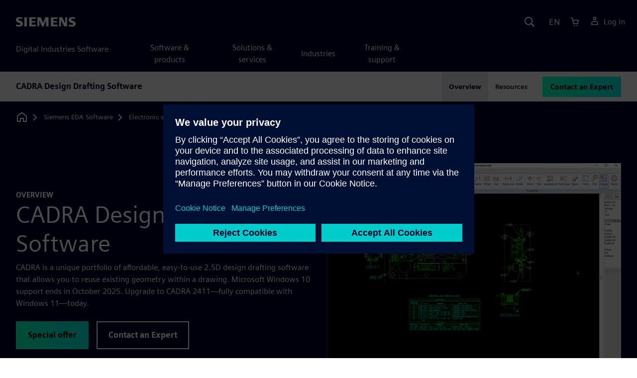

--- FILE ---
content_type: text/html
request_url: https://eda.sw.siemens.com/en-US/pcb/cadra-design-drafting-software/
body_size: 7214
content:
<!doctype html>
<html lang="en">
  <head>
    
    
    <link rel="preconnect" href="https://static.sw.cdn.siemens.com" /><link rel="dns-prefetch" href="https://static.sw.cdn.siemens.com" /><link rel="preconnect" href="https://images.sw.cdn.siemens.com/" /><link rel="dns-prefetch" href="https://images.sw.cdn.siemens.com/" /><link rel="icon" type="image/svg+xml" href="/img/favicon.svg" /><link rel="alternate icon" href="/img/favicon.ico" /><link rel="stylesheet" href="/styles.css" /><link rel="canonical" href="https://eda.sw.siemens.com/en-US/pcb/cadra-design-drafting-software/" /><link rel="alternate" href="https://eda.sw.siemens.com/en-US/pcb/cadra-design-drafting-software/" hreflang="en" /><link rel="alternate" href="https://eda.sw.siemens.com/en-US/pcb/cadra-design-drafting-software/" hreflang="x-default" /><meta charSet="utf-8" /><meta http-equiv="x-ua-compatible" content="ie=edge" /><meta name="viewport" content="width=device-width, initial-scale=1, shrink-to-fit=no" /><meta name="description" content="CADRA is a portfolio of affordable, easy-to-use design drafting software that uses 2.5D that allows the user to reuse existing geometry within the drawing."><meta property="og:type" content="website"><meta property="og:url" content="https://eda.sw.siemens.com/en-US/pcb/cadra-design-drafting-software/"><meta property="og:locale" content="en-US"><meta property="og:title" content="CADRA Design Drafting Software										"><meta property="og:description" content="CADRA is a portfolio of affordable, easy-to-use design drafting software that uses 2.5D that allows the user to reuse existing geometry within the drawing."><meta property="og:site_name" content="Siemens Digital Industries Software"><meta property="og:image" content="//images.ctfassets.net/17si5cpawjzf/7ES5jeiM1LFM2NzD8ravJE/b4cd17c6bf96eb7ebcdf7277a5794367/cadra_1200-630.jpg"><meta name="twitter:card" content="summary_large_image"><meta name="twitter:site" content="Siemens Digital Industries Software"><meta name="twitter:title" content="CADRA Design Drafting Software										"><meta name="twitter:description" content="CADRA is a portfolio of affordable, easy-to-use design drafting software that uses 2.5D that allows the user to reuse existing geometry within the drawing."><meta name="twitter:image" content="https://images.ctfassets.net/17si5cpawjzf/1AhZhakLpsHilN4x9aGD4m/fe4d2ea5179793b2817c0a1be728a5eb/cadra_1200-600.png"><meta name="twitter:creator" content="@sw.siemens.com"><title>CADRA 2.5D Design Drafting Software | Siemens Software</title>

    <link rel="preload" href="https://static.sw.cdn.siemens.com/digitalexperiences/search/1.x/searchHeaderVital.css" as="style" type="text/css" />
    <link rel="modulepreload" href="https://static.sw.cdn.siemens.com/disw/universal-components/1.x/web/index.js">
    <link rel="preload" href="https://static.sw.cdn.siemens.com/disw/disw-utils/1.x/disw-utils.min.js" as="script" type="text/javascript" />

    <!-- Search Header Styles -->
    <link rel='stylesheet' type="text/css" href='https://static.sw.cdn.siemens.com/digitalexperiences/search/1.x/searchHeaderVital.css'/>
    <!-- Load the universal components module -->
    <script src="https://static.sw.cdn.siemens.com/disw/disw-utils/1.x/disw-utils.min.js"></script>
    <script>
      window.disw.init({
        account: { authEnv: 'prod' },
        locales: "en-US".split(","),
        gtm: {gtmId: 'GTM-NLLSC63', pageId: 'gOnGPM70AcS6ZTZdUbFbz'},
        cart: { env: 'prod', checkout: { enabled: 'true' } },
        chat: { env: 'prod', pageId: 'gOnGPM70AcS6ZTZdUbFbz' },
        country: { env: 'prod' },
        localizations: {env: 'prod' },
      });
    </script>
    <script src="https://static.sw.cdn.siemens.com/disw/universal-components/1.x/web/index.js"></script>
    
    
    <script type="module">window.universalComponents.init(["disw-header-v2","disw-footer","disw-local-nav","related-resources","disw-live-chat"]);</script>
    
<script type="application/ld+json">
    {
        "@context": "https://schema.org",
        "@type": "BreadcrumbList",
        "itemListElement": [
            
                {
                    "@type": "ListItem",
                    "position": 1,
                    "item": {
                        "name": "Siemens EDA Software",
                        "@id": "/en-US/"
                    }
                },
            
                {
                    "@type": "ListItem",
                    "position": 2,
                    "item": {
                        "name": "Electronic systems design",
                        "@id": "/en-US/pcb/"
                    }
                },
            
                {
                    "@type": "ListItem",
                    "position": 3,
                    "item": {
                        "name": "CADRA 2.5D Design Drafting",
                        "@id": ""
                    }
                }
            
        ]
    }
</script>
  </head>
  <body id="body" class="flex-body "><div id='visionSprite'><script>const ajax = new XMLHttpRequest();ajax.open("GET", "https://static.sw.cdn.siemens.com/icons/icons-vision.svg?v=2", true);ajax.send();ajax.onload = function(e) {const div = document.createElement("div");div.innerHTML = ajax.responseText;document.body.insertBefore(div, document.body.childNodes[0]);}</script></div>
    <!-- Global Header and navigation -->
    
    
    <div class='headerContainer'>
      <disw-header-v2 locales="true" account="true" cart="true" search="true" scroll="true" theme="dark" searchid="disw-header-search"></disw-header-v2>
      
      <div class="disw-header-search disw-header-search-7 disw-header-search-8 disw-header-search-10" id="disw-header-search" data-locale='en-US'>
      </div>
    </div>
  

    <div id="react-root"></div>

    
    
      
      <div class="flex-content p-y" id="disw_content">
        
        
  

  <div id="sectionNavigation" class="secNav sectionNavSticky">
    
    <div class="localContainer">
    <disw-local-nav slug="cadra-design-drafting-software-local-navigation" env="prod" ismt="false" mtdata=""></disw-local-nav>
    </div>
  
  </div>












  
    
    <div id="5NnbTHuZ39VeVVuD7apkAx" class="productOverview">
       

      
<style type="text/css">.hero{z-index:2;position:relative}.hero img{width:100%}.hero .hero-container{position:relative;z-index:2}.hero .hero-content{padding:1rem 0}.hero hr{opacity:1}.hero.hero-product-overview .disw-add-cart-btn{min-height:3.5rem}.hero.hero-product-overview .disw-cart-product-info{flex-wrap:wrap}.hero-dark{background:var(--color-blue-dark)}.hero .disw-breadcrumb{position:absolute;top:.5rem;z-index:3}.video{height:100%;object-fit:cover;width:100%}.heroLogo{height:100px;width:auto!important}@media (max-width:767px){.hero{height:auto!important}}.hero-product-overview{padding:1rem 0}.hero-product-overview .disw-stepper-label{color:#fff!important}.hero-product-overview .helperText{color:#fff!important}.hero-img-container{position:relative;width:100%;padding-top:56.25%}.hero-img{display:block;border:0;object-fit:cover;bottom:0;left:0;position:absolute;top:0;width:100%;height:100%}.hero-content-img{display:none}@media (min-width:48rem){.hero{display:flex;flex-direction:column;justify-content:center;min-height:400px;padding:9rem 0}.hero .hero-content{padding:0;width:50%}.hero .hero-content-img{display:block;position:absolute;left:auto;right:0;bottom:0;top:auto;max-height:600px;width:auto;z-index:2}.hero .hero-img-container,.hero .hero-video-container{height:100%;width:100%;position:absolute;padding-top:0}.hero-sm{min-height:400px;padding:3.75rem 0}.hero-sm .hero-content{padding-top:1rem}.hero-sm .hero-content-img{max-height:400px}.hero-overlay:after{background:linear-gradient(to right,#000028 0,rgba(0,0,40,.75) 40%,rgba(0,0,40,.2) 65%,rgba(255,255,255,0) 100%);content:"";display:block;position:absolute;bottom:0;left:0;right:0;top:0;z-index:1}.hero-light-overlay:after{background:linear-gradient(to right,#fff 0,#fff 40%,rgba(255,255,255,0) 65%,rgba(0,0,40,0) 100%);content:"";display:block;position:absolute;bottom:0;left:0;right:0;top:0;z-index:1}}@keyframes fadeInUp-sm{0%{opacity:0;transform:translate3d(0,50px,0)}100%{opacity:1;transform:none}}.hero-product-overview{background-color:#000028!important}.hero-product-overview .text-kicker-container{display:contents}.hero-product-overview .linkOverride{color:#fff!important;text-decoration:none!important}.hero-product-overview .contact-additional-info-container .btn{margin-bottom:1.1rem}.hero-product-overview .dropdownContent .disw-drop-down-label{color:#fff}.hero-product-overview .do-not-use-radio-options .form-checkbox-label:before{display:none}.hero-product-overview .do-not-use-radio-options .membership-type-selection-label{display:none}.hero-product-overview .membership-type-selection-label{margin-left:.6em;margin-bottom:.5em}.hero-product-overview .form-group{margin-left:-.5em;margin-bottom:0}.hero-product-overview .form-group .form-selection-title{margin-left:1em}.hero-product-overview .form-group .form-option{margin-right:.7em}.hero-product-overview .form-group .form-checkbox{cursor:pointer;left:-9999em;opacity:.01;position:absolute}.hero-product-overview .form-group .form-checkbox-label{margin-left:.6em;display:inline-flex}.hero-product-overview .form-group .form-checkbox[type=radio]+.form-checkbox-label:before{border-radius:50%}.hero-product-overview .form-group .form-checkbox-sm+.form-checkbox-label:before{height:20px;width:20px}.hero-product-overview .form-group .form-checkbox+.form-checkbox-label:before{content:"";background-color:#fff;border:2px solid #4c4c68;-ms-flex-negative:0;flex-shrink:0;margin-right:.6em;text-align:center;-webkit-transition:background-color .25s,border-color .25s;transition:background-color .25s,border-color .25s;width:24px;height:24px}.hero-product-overview .form-group .form-checkbox-sm[type=radio]:checked+.form-checkbox-label:before{background-size:60%}.hero-product-overview .form-group:not(.do-not-show-selection) .form-checkbox:checked+.form-checkbox-label:before{background-color:#c4ffee;border-color:#00646e;background-image:url("[data-uri]");background-position:50% 50%;background-repeat:no-repeat}.hero-product-overview .currency-per-year{margin-bottom:-2px}.hero-product-overview .money-back{margin-bottom:1em}.hero-product-overview .disw-product-stepper{display:flex;flex-wrap:wrap}</style>
<div class="hero hero-product-overview hero-sm theme-dark"><div class="container"><div class="disw-breadcrumb d-none d-lg-block"><ol itemscope="" itemType="https://schema.org/BreadcrumbList"><li class="home" itemProp="itemListElement" itemscope="" itemType="https://schema.org/ListItem"><a class="disw-text-inverse" itemProp="item" href="https://sw.siemens.com"><svg class="disw-icon"><use xlink:href="#icon-home"></use></svg><span itemProp="name" class="disw-visually-hidden">Home</span></a><meta itemProp="position" content="0"/></li><li class="breadcrumb-list" itemProp="itemListElement" itemscope="" itemType="https://schema.org/ListItem"><a class="disw-text-inverse" itemProp="item" href="/en-US/"><span itemProp="name">Siemens EDA Software</span></a><meta itemProp="position" content="1"/></li><li class="breadcrumb-list" itemProp="itemListElement" itemscope="" itemType="https://schema.org/ListItem"><a class="disw-text-inverse" itemProp="item" href="/en-US/pcb/"><span itemProp="name">Electronic systems design</span></a><meta itemProp="position" content="2"/></li><li class="current breadcrumb-list" itemProp="itemListElement" itemscope="" itemType="https://schema.org/ListItem"><span itemProp="name">CADRA 2.5D Design Drafting</span><meta itemProp="position" content="3"/></li></ol></div></div><header class="py-6 py-md-7"><div class="container"><div class="row align-items-center"><div class="col-md-6"><div class="overview-header-container group-focus"><h2 class="text-kicker-container "><strong class="text-kicker">Overview</strong></h2><h1 data-test="title"><span>CADRA Design Drafting Software</span></h1></div><p class="desc mb-4">CADRA is a unique portfolio of affordable, easy-to-use 2.5D design drafting software that allows you to reuse existing geometry within a drawing. Microsoft Windows 10 support ends in October 2025. Upgrade to CADRA 2411—fully compatible with Windows 11—today. </p><div class="contact-additional-info-container mb-4 mb-md-0"><div class="buttonGroupOfTwo "><a tabindex="0" class="btn de-button btn-primary" href="https://resources.sw.siemens.com/en-US/fact-sheet-cadra-2411-design-drafting/" target="_self" role="button"><span class="">Special offer</span></a><a tabindex="0" class="btn de-button btn-outline" href="https://resources.sw.siemens.com/en-US/request-cadra-expert" target="_self" role="button"><span class="">Contact an Expert</span></a></div></div></div><div class="col-md-6"><figure class="ratio ratio-4x3"><img src="https://images.sw.cdn.siemens.com/siemens-disw-assets/public/7LVtg4gNDfFMok8GdqXte5/en-US/cadra-640-480.jpg?auto=format,compress&amp;w=640"/></figure></div></div></div></header></div>
    </div>
  







  <div class='theme-group theme-light'><div id='1tBI9PBfBfKDsO7uQuMC0l' class='sitesRelatedResourcesCards themed-component-wrapper'>
    <div id="relatedResourceSection" class="container my-8">
			<div class="row justify-content-center">
				<div class="text-start container section-heading mb-4"><div><div class="text-start "><div class="col col-md-8"><h2 class="header-focus"><span>CADRA Design Drafting Software Resources</span></h2></div></div></div></div>
				<related-resources id="related-resources-1tBI9PBfBfKDsO7uQuMC0l" class='container mt-3' env="prod" locale="en-US" rmintegrationapikey="aZTDfH9TsS8L45MaSUgLG7QZe1dUyQov6ySEflS2">
				<script>
						document.getElementById('related-resources-1tBI9PBfBfKDsO7uQuMC0l').setAttribute(
							'resourcepickercontent',
							"{\"mode\":\"selected\",\"ids\":[\"2XkGyiRiPIBp63dTApo4I6\",\"5swMMmkSicWzLsxNRC2ZPp\",\"4n1Xx04m3RQ3RnRdaNnjaU\"],\"query\":{\"q\":\"CADRA\",\"sorts\":[{\"field\":\"publishedDate\",\"order\":\"desc\"}],\"filters\":[{\"field\":\"collection\",\"values\":[\"resource\"],\"operator\":\"OR\"}],\"postFilters\":[{\"field\":\"components.id\",\"values\":[],\"operator\":\"OR\"}],\"verboseLocalization\":true},\"idsQuery\":{\"verboseLocalization\":true,\"size\":3,\"filters\":[{\"field\":\"collection\",\"values\":[\"resource\"],\"operator\":\"OR\"},{\"field\":\"id\",\"values\":[\"2XkGyiRiPIBp63dTApo4I6\",\"5swMMmkSicWzLsxNRC2ZPp\",\"4n1Xx04m3RQ3RnRdaNnjaU\"],\"operator\":\"OR\"}]},\"selectedProductsHierarchy\":[]}"
						);
						document.getElementById('related-resources-1tBI9PBfBfKDsO7uQuMC0l').setAttribute(
							'products',
							undefined
						);
					</script>
				</related-resources>
			</div>
    </div></div><div id='jtyjMFO8iQ6p8hPCglHLZ' class='sitesPromo themed-component-wrapper'>
<style type="text/css">@media screen and (min-width:760px){.bgAlt:nth-child(odd),.promoResourcebgAlt:nth-child(odd){background-color:var(--color-grey-lighter);color:var(--color-blue-dark)}.bgAlt:nth-child(odd) .row,.promoResourcebgAlt:nth-child(odd) .row{align-items:center}.bgAlt:nth-child(2n+2),.promoResourcebgAlt:nth-child(2n+2){background-color:var(--color-white);color:var(--color-blue-dark)}.bgAlt:nth-child(2n+2) .row,.promoResourcebgAlt:nth-child(2n+2) .row{align-items:center}.promo .row{align-items:center}.promo .order{order:1}.promo .promoImage{order:2}.promoAlt .row{align-items:center}.promoAlt .order{order:2}.promoAlt .promoImage{order:1}.list-align ol,.list-align ul{margin-left:-2rem}.img-center div{margin-left:-1.6rem}}@media screen and (min-width:320px){.bgAlt:nth-child(odd),.promoResourcebgAlt:nth-child(odd){background-color:var(--color-grey-lighter);color:var(--color-blue-dark)}.bgAlt:nth-child(2n+2),.promoResourcebgAlt:nth-child(2n+2){background-color:var(--color-white);color:var(--color-blue-dark)}.promoAlt .promoImage{text-align:center}.promo .promoImage{text-align:center}.list-align ol,.list-align ul{margin-left:0}.img-center div{margin-left:-.8rem;margin-right:-2.4rem}}.promo-section .promo-centered-button{width:100%;display:flex;justify-content:center;margin-top:2.5rem;margin-bottom:5rem}</style>
<is-land on:visible><section class="promo-section" data-reactroot=""><div id="promoAlternateBG"><div class=" promo background-light-gray"><div class="container py-8"><div class="row align-items-center m-y"><div class="col-md-6 col-xs-12 space-children order"><h3 class="m-0">CADRA Resources</h3><div class="mt-3 mb-4 list-align"><p>CADRA is a portfolio of affordable, easy-to-use software tools. There is a wide variation of different CADRA products and functionalities. Explore the following resources to learn which CADRA solutions are right for you. </p></div><div><div class=""><a tabindex="0" class="btn de-button btn-primary" href="/en-US/pcb/cadra-design-drafting-software/cadra-design-drafting-software-resources/" target="_self" role="button"><span class="">Learn More</span></a></div></div></div><div class="col-md-6 pt-4 py-md-0 order-md-2"><div class="d-lg-flex"><div id="video" class="p-0 col-lg-12 col-sm-12 col-md-12 m-auto h-100"><picture><source class="img-fluid img-responsive" srcSet="https://images.sw.cdn.siemens.com/siemens-disw-assets/public/3WHOXXFzxS7wiWOrxsTYpS/en-US/catapult-hls-resource-library-promo-640x480.jpg?auto=format%2Ccompress&amp;w=320&amp;q=60 320w, https://images.sw.cdn.siemens.com/siemens-disw-assets/public/3WHOXXFzxS7wiWOrxsTYpS/en-US/catapult-hls-resource-library-promo-640x480.jpg?auto=format%2Ccompress&amp;w=640&amp;q=60 640w, "/><img height="480" width="640" class="img-fluid img-responsive" title="Explore Catapult High-Level Synthesis&#x27; resources to learn more about its successful implementation across numerous applications and customers. " srcSet="https://images.sw.cdn.siemens.com/siemens-disw-assets/public/3WHOXXFzxS7wiWOrxsTYpS/en-US/catapult-hls-resource-library-promo-640x480.jpg?auto=format%2Ccompress&amp;w=320&amp;q=60 320w, https://images.sw.cdn.siemens.com/siemens-disw-assets/public/3WHOXXFzxS7wiWOrxsTYpS/en-US/catapult-hls-resource-library-promo-640x480.jpg?auto=format%2Ccompress&amp;w=640&amp;q=60 640w, " src="https://images.sw.cdn.siemens.com/siemens-disw-assets/public/3WHOXXFzxS7wiWOrxsTYpS/en-US/catapult-hls-resource-library-promo-640x480.jpg?auto=format,compress&amp;w=640&amp;q=60" alt="Explore Catapult High-Level Synthesis&#x27; resources to learn more about its successful implementation across numerous applications and customers. " loading="lazy"/></picture></div></div></div></div></div></div></div></section><template data-island><script type="module" src="/lib/helpers/esm/index.module.js"></script><disw-hydrate component="Promo" props='{"items":[{"title":"CADRA Resources","background":"light-gray","image":"https://images.sw.cdn.siemens.com/siemens-disw-assets/public/3WHOXXFzxS7wiWOrxsTYpS/en-US/catapult-hls-resource-library-promo-640x480.jpg?auto=format,compress&w=640&q=60","imageWidth":"640","imageHeight":"480","imageAlt":"Explore Catapult High-Level Synthesis&#39; resources to learn more about its successful implementation across numerous applications and customers. ","imageTitle":"Explore Catapult High-Level Synthesis&#39; resources to learn more about its successful implementation across numerous applications and customers. ","imageAlign":"image-right","button":{"type":"Primary","text":"Learn More","url":"/en-US/pcb/cadra-design-drafting-software/cadra-design-drafting-software-resources/","link":"/en-US/pcb/cadra-design-drafting-software/cadra-design-drafting-software-resources/","env":"master","locale":"en-US","target":"_self"},"description":"<p>CADRA is a portfolio of affordable, easy-to-use software tools. There is a wide variation of different CADRA products and functionalities. Explore the following resources to learn which CADRA solutions are right for you. </p>"}],"env":"master","url":"/en-US/pcb/cadra-design-drafting-software/","locale":"en-US","localizationData":{"ctaButtonExplore":"Explore","ctaButtonPlay":"Play","ctaButtonRead":"Read","ctaButtonTryNow":"Try Now","ctaButtonView":"View","ctaButtonWatch":"Watch"}}' container=jtyjMFO8iQ6p8hPCglHLZ></disw-hydrate></template></is-land></div><div id='4eMpQcrOPzgJelLHTdExC6' class='sitesPromo themed-component-wrapper'>
<style type="text/css">@media screen and (min-width:760px){.bgAlt:nth-child(odd),.promoResourcebgAlt:nth-child(odd){background-color:var(--color-grey-lighter);color:var(--color-blue-dark)}.bgAlt:nth-child(odd) .row,.promoResourcebgAlt:nth-child(odd) .row{align-items:center}.bgAlt:nth-child(2n+2),.promoResourcebgAlt:nth-child(2n+2){background-color:var(--color-white);color:var(--color-blue-dark)}.bgAlt:nth-child(2n+2) .row,.promoResourcebgAlt:nth-child(2n+2) .row{align-items:center}.promo .row{align-items:center}.promo .order{order:1}.promo .promoImage{order:2}.promoAlt .row{align-items:center}.promoAlt .order{order:2}.promoAlt .promoImage{order:1}.list-align ol,.list-align ul{margin-left:-2rem}.img-center div{margin-left:-1.6rem}}@media screen and (min-width:320px){.bgAlt:nth-child(odd),.promoResourcebgAlt:nth-child(odd){background-color:var(--color-grey-lighter);color:var(--color-blue-dark)}.bgAlt:nth-child(2n+2),.promoResourcebgAlt:nth-child(2n+2){background-color:var(--color-white);color:var(--color-blue-dark)}.promoAlt .promoImage{text-align:center}.promo .promoImage{text-align:center}.list-align ol,.list-align ul{margin-left:0}.img-center div{margin-left:-.8rem;margin-right:-2.4rem}}.promo-section .promo-centered-button{width:100%;display:flex;justify-content:center;margin-top:2.5rem;margin-bottom:5rem}</style>
<is-land on:visible><section class="promo-section" data-reactroot=""><div class="text-start container section-heading mb-4"><div class="group-focus"><div class="text-start row"><div class="col col-md-8"><strong class="text-kicker">CADRA Key Features </strong><h2><span>2.5 Drafting: Simple, Accurate, Robust, Cost-Effective</span></h2></div></div></div><div class="text-start row"><div class="col col-md-8"><p>CADRA Design Drafting Software provides measurable productivity gains for drafters, designers, and engineers with a variety of one-touch quick tools that allow them to accomplish in a single step what most other CAD tools take multiple steps to do.</p></div></div></div><div id="promoAlternateBG"><div class=" promo background-light-gray"><div class="container py-8"><div class="row align-items-center m-y"><div class="col-md-6 col-xs-12 space-children order"><h3 class="m-0">Fast and Easy </h3><div class="mt-3 mb-4 list-align"><p>CADRA Annotation allows you to add entities to help you enhance your documentation needs. Annotation entries are on their own layer making it easy to blank and unblank annotation entities. CADRA files and annotations are saved in the same file. </p></div></div><div class="col-md-6 pt-4 py-md-0 order-md-2"><div class="d-lg-flex"><div id="video" class="p-0 col-lg-12 col-sm-12 col-md-12 m-auto h-100"><picture><source class="img-fluid img-responsive" srcSet="https://images.sw.cdn.siemens.com/siemens-disw-assets/public/3bpvit4iUNEDcvz5U1WI0S/en-US/Annotation-drawing-640x480.jpg?auto=format%2Ccompress&amp;w=320&amp;q=60 320w, https://images.sw.cdn.siemens.com/siemens-disw-assets/public/3bpvit4iUNEDcvz5U1WI0S/en-US/Annotation-drawing-640x480.jpg?auto=format%2Ccompress&amp;w=640&amp;q=60 640w, "/><img height="480" width="640" class="img-fluid img-responsive" title="CADRA Annotation allows you to add entities to help you enhance your documentation needs." srcSet="https://images.sw.cdn.siemens.com/siemens-disw-assets/public/3bpvit4iUNEDcvz5U1WI0S/en-US/Annotation-drawing-640x480.jpg?auto=format%2Ccompress&amp;w=320&amp;q=60 320w, https://images.sw.cdn.siemens.com/siemens-disw-assets/public/3bpvit4iUNEDcvz5U1WI0S/en-US/Annotation-drawing-640x480.jpg?auto=format%2Ccompress&amp;w=640&amp;q=60 640w, " src="https://images.sw.cdn.siemens.com/siemens-disw-assets/public/3bpvit4iUNEDcvz5U1WI0S/en-US/Annotation-drawing-640x480.jpg?auto=format,compress&amp;w=640&amp;q=60" alt="CADRA Annotation allows you to add entities to help you enhance your documentation needs." loading="lazy"/></picture></div></div></div></div></div></div><div class=" promoAlt background-white"><div class="container py-8"><div class="row align-items-center m-y"><div class="col-md-6 col-xs-12 space-children order"><h3 class="m-0">Measurable Productivity with CADRA Capabilities</h3><div class="mt-3 mb-4 list-align"><p>CADRA Design Drafting Software has a suite of translators and other options that allow for measurable productivity gains and design quality improvements. Designers, Drafters, and Engineers can take advantage of a variety of “one-touch” Quick* tools that allow them to accomplish in a single step what most other CAD tools take multiple steps to do.  </p></div></div><div class="col-md-6 pt-4 py-md-0 order-md-0"><div class="d-lg-flex"><div id="video" class="p-0 col-lg-12 col-sm-12 col-md-12 m-auto h-100"><picture><source class="img-fluid img-responsive" srcSet="https://images.sw.cdn.siemens.com/siemens-disw-assets/public/10fq0jYqz9vqnazBRtIGAD/en-US/web%20site%20CADRA%20product.jpg?auto=format%2Ccompress&amp;w=320&amp;q=60 320w, https://images.sw.cdn.siemens.com/siemens-disw-assets/public/10fq0jYqz9vqnazBRtIGAD/en-US/web%20site%20CADRA%20product.jpg?auto=format%2Ccompress&amp;w=640&amp;q=60 640w, "/><img height="480" width="640" class="img-fluid img-responsive" title="CADRA Design Drafting Software has a suite of translators and other options that allow for measurable productivity gains and design quality improvements." srcSet="https://images.sw.cdn.siemens.com/siemens-disw-assets/public/10fq0jYqz9vqnazBRtIGAD/en-US/web%20site%20CADRA%20product.jpg?auto=format%2Ccompress&amp;w=320&amp;q=60 320w, https://images.sw.cdn.siemens.com/siemens-disw-assets/public/10fq0jYqz9vqnazBRtIGAD/en-US/web%20site%20CADRA%20product.jpg?auto=format%2Ccompress&amp;w=640&amp;q=60 640w, " src="https://images.sw.cdn.siemens.com/siemens-disw-assets/public/10fq0jYqz9vqnazBRtIGAD/en-US/web%20site%20CADRA%20product.jpg?auto=format,compress&amp;w=640&amp;q=60" alt="CADRA Design Drafting Software has a suite of translators and other options that allow for measurable productivity gains and design quality improvements." loading="lazy"/></picture></div></div></div></div></div></div><div class=" promo background-white"><div class="container py-8"><div class="row align-items-center m-y"><div class="col-md-6 col-xs-12 space-children order"><h3 class="m-0">Connect and Share</h3><div class="mt-3 mb-4 list-align"><p>Superior translators are what make CADRA stand out in a crowd. We have interfaces available for DWG, DXF,  MICROCADAM, CADAM, PRO-CADAM, CCD, CATIA, CADDS, and IGES.</p></div></div><div class="col-md-6 pt-4 py-md-0 order-md-2"><div class="d-lg-flex"><div id="video" class="p-0 col-lg-12 col-sm-12 col-md-12 m-auto h-100"><picture><source class="img-fluid img-responsive" srcSet="https://images.sw.cdn.siemens.com/siemens-disw-assets/public/2Cl0NfR0tPZWr4o2EgzZ2g/en-US/CADRA-translators-640x480.jpg?auto=format%2Ccompress&amp;w=320&amp;q=60 320w, https://images.sw.cdn.siemens.com/siemens-disw-assets/public/2Cl0NfR0tPZWr4o2EgzZ2g/en-US/CADRA-translators-640x480.jpg?auto=format%2Ccompress&amp;w=640&amp;q=60 640w, "/><img height="480" width="640" class="img-fluid img-responsive" title="CADRA has a superior translation ability." srcSet="https://images.sw.cdn.siemens.com/siemens-disw-assets/public/2Cl0NfR0tPZWr4o2EgzZ2g/en-US/CADRA-translators-640x480.jpg?auto=format%2Ccompress&amp;w=320&amp;q=60 320w, https://images.sw.cdn.siemens.com/siemens-disw-assets/public/2Cl0NfR0tPZWr4o2EgzZ2g/en-US/CADRA-translators-640x480.jpg?auto=format%2Ccompress&amp;w=640&amp;q=60 640w, " src="https://images.sw.cdn.siemens.com/siemens-disw-assets/public/2Cl0NfR0tPZWr4o2EgzZ2g/en-US/CADRA-translators-640x480.jpg?auto=format,compress&amp;w=640&amp;q=60" alt="CADRA has a superior translation ability." loading="lazy"/></picture></div></div></div></div></div></div></div></section><template data-island><script type="module" src="/lib/helpers/esm/index.module.js"></script><disw-hydrate component="Promo" props='{"items":[{"title":"Fast and Easy ","background":"light-gray","image":"https://images.sw.cdn.siemens.com/siemens-disw-assets/public/3bpvit4iUNEDcvz5U1WI0S/en-US/Annotation-drawing-640x480.jpg?auto=format,compress&w=640&q=60","imageWidth":"640","imageHeight":"480","imageAlt":"CADRA Annotation allows you to add entities to help you enhance your documentation needs.","imageTitle":"CADRA Annotation allows you to add entities to help you enhance your documentation needs.","imageAlign":"image-right","description":"<p>CADRA Annotation allows you to add entities to help you enhance your documentation needs. Annotation entries are on their own layer making it easy to blank and unblank annotation entities. CADRA files and annotations are saved in the same file. </p>"},{"title":"Measurable Productivity with CADRA Capabilities","background":"white","image":"https://images.sw.cdn.siemens.com/siemens-disw-assets/public/10fq0jYqz9vqnazBRtIGAD/en-US/web%20site%20CADRA%20product.jpg?auto=format,compress&w=640&q=60","imageWidth":"640","imageHeight":"480","imageAlt":"CADRA Design Drafting Software has a suite of translators and other options that allow for measurable productivity gains and design quality improvements.","imageTitle":"CADRA Design Drafting Software has a suite of translators and other options that allow for measurable productivity gains and design quality improvements.","imageAlign":"image-left","description":"<p>CADRA Design Drafting Software has a suite of translators and other options that allow for measurable productivity gains and design quality improvements. Designers, Drafters, and Engineers can take advantage of a variety of “one-touch” Quick* tools that allow them to accomplish in a single step what most other CAD tools take multiple steps to do.  </p>"},{"title":"Connect and Share","background":"white","image":"https://images.sw.cdn.siemens.com/siemens-disw-assets/public/2Cl0NfR0tPZWr4o2EgzZ2g/en-US/CADRA-translators-640x480.jpg?auto=format,compress&w=640&q=60","imageWidth":"640","imageHeight":"480","imageAlt":"CADRA has a superior translation ability.","imageTitle":"CADRA has a superior translation ability.","imageAlign":"image-right","description":"<p>Superior translators are what make CADRA stand out in a crowd. We have interfaces available for DWG, DXF,  MICROCADAM, CADAM, PRO-CADAM, CCD, CATIA, CADDS, and IGES.</p>"}],"env":"master","url":"/en-US/pcb/cadra-design-drafting-software/","locale":"en-US","localizationData":{"ctaButtonExplore":"Explore","ctaButtonPlay":"Play","ctaButtonRead":"Read","ctaButtonTryNow":"Try Now","ctaButtonView":"View","ctaButtonWatch":"Watch"},"sectionHeading":{"heading":{"heading":"2.5 Drafting: Simple, Accurate, Robust, Cost-Effective","tagline":"CADRA Key Features ","showContainer":true},"desc":"<p>CADRA Design Drafting Software provides measurable productivity gains for drafters, designers, and engineers with a variety of one-touch quick tools that allow them to accomplish in a single step what most other CAD tools take multiple steps to do.</p>"}}' container=4eMpQcrOPzgJelLHTdExC6></disw-hydrate></template></is-land></div><div id='tBGMyrnoa3G0XHLV9rH9V' class='sitesPromo themed-component-wrapper'>
<style type="text/css">@media screen and (min-width:760px){.bgAlt:nth-child(odd),.promoResourcebgAlt:nth-child(odd){background-color:var(--color-grey-lighter);color:var(--color-blue-dark)}.bgAlt:nth-child(odd) .row,.promoResourcebgAlt:nth-child(odd) .row{align-items:center}.bgAlt:nth-child(2n+2),.promoResourcebgAlt:nth-child(2n+2){background-color:var(--color-white);color:var(--color-blue-dark)}.bgAlt:nth-child(2n+2) .row,.promoResourcebgAlt:nth-child(2n+2) .row{align-items:center}.promo .row{align-items:center}.promo .order{order:1}.promo .promoImage{order:2}.promoAlt .row{align-items:center}.promoAlt .order{order:2}.promoAlt .promoImage{order:1}.list-align ol,.list-align ul{margin-left:-2rem}.img-center div{margin-left:-1.6rem}}@media screen and (min-width:320px){.bgAlt:nth-child(odd),.promoResourcebgAlt:nth-child(odd){background-color:var(--color-grey-lighter);color:var(--color-blue-dark)}.bgAlt:nth-child(2n+2),.promoResourcebgAlt:nth-child(2n+2){background-color:var(--color-white);color:var(--color-blue-dark)}.promoAlt .promoImage{text-align:center}.promo .promoImage{text-align:center}.list-align ol,.list-align ul{margin-left:0}.img-center div{margin-left:-.8rem;margin-right:-2.4rem}}.promo-section .promo-centered-button{width:100%;display:flex;justify-content:center;margin-top:2.5rem;margin-bottom:5rem}</style>
<is-land on:visible><section class="promo-section" data-reactroot=""><div id="promoAlternateBG"><div class=" promo background-white"><div class="container py-8"><div class="row align-items-center m-y"><div class="col-md-6 col-xs-12 space-children order"><strong class="text-kicker">CADRA Beta Program</strong><h3 class="m-0">Beta Program Details</h3><div class="mt-3 mb-4 list-align"><p>Being part of the Beta Team provides an opportunity to check out new features and offer product feedback. You can test out your programs and files before the next version of CADRA gets publicly released.<br/><br/><b>Join our Beta program today! <br/></b>Send an email to us at <a href="mailto:CADRA.Beta.us@siemens.com">CADRA.Beta.us@siemens.com</a></p></div></div><div class="col-md-6 pt-4 py-md-0 order-md-2"><div class="d-lg-flex"><div id="video" class="p-0 col-lg-12 col-sm-12 col-md-12 m-auto h-100"><picture><source class="img-fluid img-responsive" srcSet="https://images.sw.cdn.siemens.com/siemens-disw-assets/public/4vvbB9K9r9lSads8brhpzY/en-US/CADRA_Beta_640x480.jpg?auto=format%2Ccompress&amp;w=320&amp;q=60 320w, https://images.sw.cdn.siemens.com/siemens-disw-assets/public/4vvbB9K9r9lSads8brhpzY/en-US/CADRA_Beta_640x480.jpg?auto=format%2Ccompress&amp;w=640&amp;q=60 640w, "/><img height="480" width="640" class="img-fluid img-responsive" title="Cadra Beta Program" srcSet="https://images.sw.cdn.siemens.com/siemens-disw-assets/public/4vvbB9K9r9lSads8brhpzY/en-US/CADRA_Beta_640x480.jpg?auto=format%2Ccompress&amp;w=320&amp;q=60 320w, https://images.sw.cdn.siemens.com/siemens-disw-assets/public/4vvbB9K9r9lSads8brhpzY/en-US/CADRA_Beta_640x480.jpg?auto=format%2Ccompress&amp;w=640&amp;q=60 640w, " src="https://images.sw.cdn.siemens.com/siemens-disw-assets/public/4vvbB9K9r9lSads8brhpzY/en-US/CADRA_Beta_640x480.jpg?auto=format,compress&amp;w=640&amp;q=60" alt="Cadra Beta Program" loading="lazy"/></picture></div></div></div></div></div></div></div></section><template data-island><script type="module" src="/lib/helpers/esm/index.module.js"></script><disw-hydrate component="Promo" props='{"items":[{"title":"Beta Program Details","subtitle":"CADRA Beta Program","background":"white","image":"https://images.sw.cdn.siemens.com/siemens-disw-assets/public/4vvbB9K9r9lSads8brhpzY/en-US/CADRA_Beta_640x480.jpg?auto=format,compress&w=640&q=60","imageWidth":"640","imageHeight":"480","imageAlt":"Cadra Beta Program","imageTitle":"Cadra Beta Program","imageAlign":"image-right","description":"<p>Being part of the Beta Team provides an opportunity to check out new features and offer product feedback. You can test out your programs and files before the next version of CADRA gets publicly released.</br></br><b>Join our Beta program today! </br></b>Send an email to us at <a href=mailto:CADRA.Beta.us@siemens.com>CADRA.Beta.us@siemens.com</a></p>"}],"env":"master","url":"/en-US/pcb/cadra-design-drafting-software/","locale":"en-US","localizationData":{"ctaButtonExplore":"Explore","ctaButtonPlay":"Play","ctaButtonRead":"Read","ctaButtonTryNow":"Try Now","ctaButtonView":"View","ctaButtonWatch":"Watch"}}' container=tBGMyrnoa3G0XHLV9rH9V></disw-hydrate></template></is-land></div></div>


        
        
        
      </div>
      <div id="disw_cart"></div>
    

    
    <disw-footer slug="global-footer" theme="dark"></disw-footer>
    
    <disw-live-chat />

    
    <script src="https://static.sw.cdn.siemens.com/digitalexperiences/utility/1.x/vendor.min.js" defer></script><script type="module" src="/js/is-land.js"></script><script src="https://static.sw.cdn.siemens.com/digitalexperiences/search/1.x/searchbox.load.js" defer></script><script>
        function breadCrumbContext() {
            const breadCrumbContextInputData = {
                'page': 'gOnGPM70AcS6ZTZdUbFbz',
                'site': 'eda',
                'locale': 'en-US'
            }

            // make call to addContextToLinks for passing breadcrumb context. 
            if (typeof disw !== 'undefined' && disw.context && disw.context.addContextToLinks) {
                disw.context.addContextToLinks(breadCrumbContextInputData, 'bc');
            }
        }
        
        function domObserverCallback(mutations) {  
            mutations.forEach(function(mutation) {
                if ((mutation.type === 'childList' && mutation.addedNodes.length != 0) || (mutation.type === 'characterData')) {
                    breadCrumbContext();
                }
            });
        }
 
        const observer = new MutationObserver(domObserverCallback);

        let options = {
            childList: true,
            attributes: true,
            characterData: true,
            subtree: true,
            attributeOldValue: true,
            characterDataOldValue: true
        };

        observer.observe(document, options)

        breadCrumbContext();
  </script><script type="module" src="/siteScripts/analyticsEventBinder.js"></script></body>
</html>
